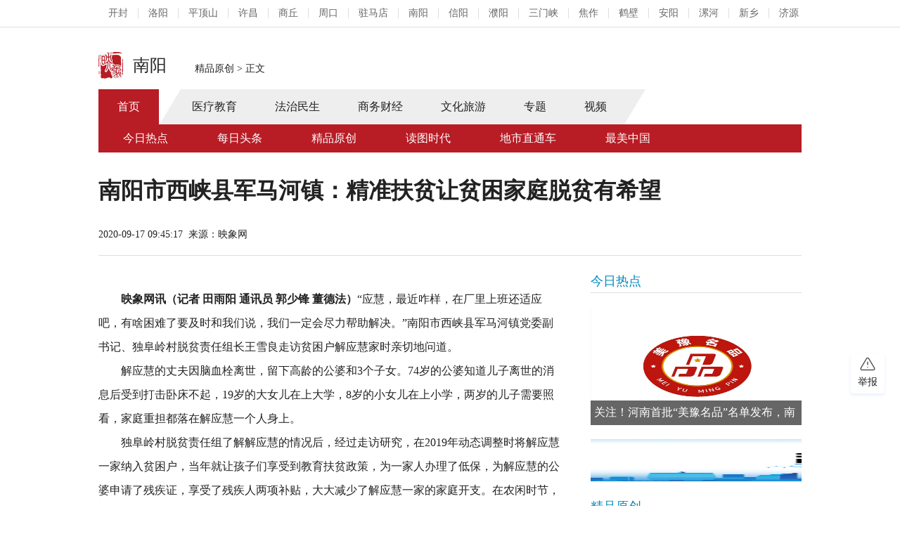

--- FILE ---
content_type: text/html;charset=UTF-8
request_url: http://ny.hnr.cn/nyjpyc/article/1/1306408852652167168
body_size: 12255
content:
<!--
 * @Description:
 * @Version: 0.0.1
 * @Company: hNdt
 * @Author: xiaWang1024
 * @Date: 2019-10-22 14:38:08
 * @LastEditTime: 2019-10-31 15:23:14
 -->
<!DOCTYPE html>
<html lang="zh-CN">
<!-- 本页配置 -->
<!-- 右侧配置 -->
<!-- 顶部广告位 and 侧边广告位 -->
<!-- 导航配置 -->

<head>
    <meta charset="UTF-8">
    <meta name="renderer" content="webkit">
    <meta http-equiv="X-UA-Compatible" content="IE=Edge">
    <title>南阳市西峡县军马河镇：精准扶贫让贫困家庭脱贫有希望-精品原创-南阳-映象网</title>
    <meta name="keywords" content="西峡,军马河镇" />
    <meta name="description" content="“应慧，最近咋样，在厂里上班还适应吧，有啥困难了要及时和我们说，我们一定会尽力帮助解决。”南阳市西峡县军马河镇党委副书记、独阜岭村脱贫责任组长王雪良走访贫困户解应慧家时亲切地问道。" />
    <link type="image/x-icon" href="http://static.hnr.cn/hnr/public/hnr.ico" rel="shortcut icon">
    <base target="_blank" />
    <link rel="stylesheet"
        href="http://static.hnr.cn/hnr/dishi/nanyang/show/styles.css">
    <!--<script src="http://static.hnr.cn/hnr/dishi/nanyang/show/bundle.js"></script>-->
    
    <script src="http://d1.hnr.cn/hnr2015/jqlib/dishi/nanyang/show/bundle.js"></script>
    <!--[if lt IE 9]>
      <script src="http://static.hnr.cn/hnr/public/html5shiv.min.js"></script>
      <![endif]-->
    <script type="text/javascript">
        var _bdhmProtocol = (("https:" == document.location.protocol) ? " https://" : " http://");
        document.write(unescape("%3Cscript src='" + _bdhmProtocol + "hm.baidu.com/h.js%3F7dc9841fcb7bb1666d47344800f2c9ca' type='text/javascript'%3E%3C/script%3E"));
    </script>
</head>

<body>
    <!-- 地市通用头部s -->
<script type="text/javascript" src="http://static.hnr.cn/hnr/public/hnr_common.js"></script>
<script type='text/javascript' src='http://d1.hnr.cn/hnr2015/public/video2015/swfobject.js'></script>
<script type="text/javascript" src="http://static.hnr.cn/hnr/player_v2018.js"></script>
<style>

    body { /* IOS禁止微信调整字体大小 */
        -webkit-text-size-adjust: 100% !important;
        text-size-adjust: 100% !important;
        -moz-text-size-adjust: 100% !important;
    }
</style>
<script>
    (function() {
        if (typeof WeixinJSBridge == "object" && typeof WeixinJSBridge.invoke == "function") {
            handleFontSize();
        } else {
            if (document.addEventListener) {
                document.addEventListener("WeixinJSBridgeReady", handleFontSize, false);
            } else if (document.attachEvent) {
                document.attachEvent("WeixinJSBridgeReady", handleFontSize);
                document.attachEvent("onWeixinJSBridgeReady", handleFontSize);  }
        }
        function handleFontSize() {
            // 设置网页字体为默认大小
            WeixinJSBridge.invoke('setFontSizeCallback', { 'fontSize' : 0 });
            // 重写设置网页字体大小的事件
            WeixinJSBridge.on('menu:setfont', function() {
                WeixinJSBridge.invoke('setFontSizeCallback', { 'fontSize' : 0 });
            });
        }
    })();
</script>
<script type="text/javascript">
    /**
     * pc端跳转到手机端
     **/
    var url = location.href.toLowerCase();
    function isWap() {
        if (/Android|webOS|iPhone|iPod|BlackBerry/i.test(navigator.userAgent)) {
            return true

        } else {
            return false
        }
    }

    function isHome() {
        if (!url.split('.cn/')[1]) {
            return true
        }
    }
    function isArticle() {
        if(url.indexOf('/article/1/') > 0) {
            return true
        }
    }

    function isFromWap(){
        return !(window.location.href.indexOf('fm')<0)
    }


    if (isWap()&&(isArticle())) {
        if(!isFromWap()){
            if (url.indexOf('?') > 0) {
                GoMobile(url + '&source=mobile');
            } else {
                GoMobile(url + '?source=mobile');
            }
        }
    }
</script>
<style>
    .total-header{border-bottom: 1px solid #dedede;line-height: 38px;height: 38px;font-size: 14px;}
    .total-header ul{list-style: none;width: 1000px;margin: 0 auto;}
    .total-header li{float: left;}
    .total-header a{padding: 0 14px;border-right: 1px solid #dedede;}
    /*.page-turn{display: block;width: 98px;height: 38px;line-height: 38px;border: 1px solid #dedede;}
    .cursor-disable{cursor: not-allowed;}
    .f-999-999, .f-999-999 a:link, .f-999-999 a:visited, a.f-999-999, a.f-999:link, a.f-999-999:visited{color: #999;text-decoration: none;}
    .f-999-999 a:hover, a.f-999:hover{color: #999;text-decoration: none;}*/
    /* pages */
    #paginationBtn {padding:20px 0 20px 0;text-align:center;font-size:12px;color:#666666;width:auto !important;}
    #paginationBtn a:link,.pages a:visited,.pages a:active {background:#FFFFFF;border:#DDDDDD 1px solid;padding:3px;text-decoration:none;}
    #paginationBtn a:hover {background:#258CFF;border:#258CFF 1px solid;color:#FFFFFF;padding:3px;text-decoration:none;}
    #paginationBtn strong {background:#258CFF;padding:3px;border:#258CFF 1px solid;color:#FFFFFF;}
    #paginationBtn .pages_inp {width:30px;border:#DDDDDD 1px solid;color:#666666;padding:2px;text-align:center;}
    #paginationBtn .pages_btn {width:26px;border:#FF6600 1px solid;color:#FFFFFF;padding:1px;background:#FF6600;font-weight:bold;font-size:11px;}
    #paginationBtn label {background:#FFFFFF;border:#DDDDDD 1px solid;color:#666666;padding:3px 5px 3px 5px;}
    #paginationBtn label em {color:red;font-weight:bold;font-style:normal;}
    #paginationBtn label span {font-weight:bold;}
    #paginationBtn cite {font-style:normal;}
    #paginationBtn .property_h{border-bottom:#FFFFFF 1px solid;text-align:left;background:url('http://kf.hnr.cn/spacer.gif');color:#006699;font-weight:bold;padding-left:15px;}
    #paginationBtn .property_l{padding:0 20px 0 20px;color:#006699;}
    #paginationBtn input {width: 2em !important;}
</style>
<header class="total-header">
    <ul class="f-666 clearfix">
        <li><a href="http://kf.hnr.cn/" target="_blank">开封</a></li>
        <li><a href="http://ly.hnr.cn/" target="_blank">洛阳</a></li>
        <li><a href="http://pds.hnr.cn/" target="_blank">平顶山</a></li>
        <li><a href="http://xc.hnr.cn/" target="_blank">许昌</a></li>
        <li><a href="http://sq.hnr.cn/" target="_blank">商丘</a></li>
        <li><a href="http://zk.hnr.cn/" target="_blank">周口</a></li>
        <li><a href="http://zmd.hnr.cn/" target="_blank">驻马店</a></li>
        <li><a href="http://ny.hnr.cn/" target="_blank">南阳</a></li>
        <li><a href="http://xy.hnr.cn/" target="_blank">信阳</a></li>
        <li><a href="http://py.hnr.cn/" target="_blank">濮阳</a></li>
        <li><a href="http://smx.hnr.cn/" target="_blank">三门峡</a></li>
        <li><a href="http://jz.hnr.cn/" target="_blank">焦作</a></li>
        <li><a href="http://hb.hnr.cn/" target="_blank">鹤壁</a></li>
        <li><a href="http://ay.hnr.cn/" target="_blank">安阳</a></li>
        <li><a href="http://lh.hnr.cn/" target="_blank">漯河</a></li>
        <li><a href="http://xx.hnr.cn/" target="_blank">新乡</a></li>
        <li><a style="border-right: none; padding-right: 0px;"  href="http://jy.hnr.cn/" target="_blank">济源</a></li>
    </ul>
</header>    <!-- 地市通用头部e -->
    <!-- 顶部广告位s -->
    <div style="width: 1000px; clear: both; overflow: hidden; padding-top: 10px; margin: 0px auto;">
        <script language="javascript" type="text/javascript"
            src="https://ggadmin.dianzhenkeji.com/file/script/A124.js"></script>
    </div>
    <div style="width: 1000px; clear: both; overflow: hidden; padding-top: 10px; margin: 0px auto;">
        <script language="javascript" type="text/javascript"
            src="https://ggadmin.dianzhenkeji.com/file/script/A125.js"></script>
    </div>
    <!-- 顶部广告位e -->
    <div class="wid1000 mrg_auto mrg_t_15 mrg_b_15 clearfix">
        <a class="left blck hnrLogo" href="/" target="_self"><em></em>
            <h1 class="f24 normal mrg_l_10">南阳</h1>
        </a>
        <div class="left mrg_l_40 pad_t_10"><a
                href="/nyjpyc/page/1/20">精品原创</a>&nbsp;&gt;&nbsp;<span>正文</span>
        </div>
    </div>

    <!-- 导航 S -->
<!--
 * @Description: 
 * @Version: 0.0.1
 * @Company: hNdt
 * @Author: xiaWang1024
 * @Date: 2019-10-29 11:11:56
 * @LastEditTime: 2019-10-31 14:56:39
 -->
 <nav class="wid1k mrg-auto f16">
     
    <!-- nyxq -->
    <!-- 1 -->
    <ul class="list-style-none lh50 underline-none nav-f clearfix">
        <li class="f-fff-fff bg-b81c25"><a href="/" target="_self">首页</a></li>
                <li class="pad-l-20"><a href="/nyxq/page/1/20" target="_blank">医疗教育</a></li>
                    <li><a href="/nyfz/page/1/20" target="_blank">法治民生</a></li>
                    <li><a href="/nydl/page/1/20" target="_blank">商务财经</a></li>
                    <li><a href="/nyjj/page/1/20" target="_blank">文化旅游</a></li>
                    <li><a href="/nyzt/page/1/20" target="_blank">专题</a></li>
                    <li><a href="/nysp/page/1/20" target="_blank">视频</a></li>
    </ul>
    <ul class="list-style-none lh40 f-fff-fff underline-none nav-s bg-b81c25 clearfix">
            <li><a href="/nyjrrd/page/1/20" target="_blank">今日热点</a></li>
            <li><a href="/nymrtt/page/1/20" target="_blank">每日头条</a></li>
            <li><a href="/nyjpyc/page/1/20" target="_blank">精品原创</a></li>
            <li><a href="/nydtsd/page/1/20" target="_blank">读图时代</a></li>
            <li><a href="/nydsztc/page/1/20" target="_blank">地市直通车</a></li>
            <li><a href="/nyzmzg/page/1/20" target="_blank">最美中国</a></li>
    </ul>
</nav>
    <!-- 导航 E -->
    <div class="wid1000 mrg_auto">
        <h2 class="f32 lh48 mrg_t_30">南阳市西峡县军马河镇：精准扶贫让贫困家庭脱贫有希望</h2>
        <div class="clearfix mrg_t_25 bor_b_dedede pad_b_15" id="share_right">
            <p class="left"><span>2020-09-17 09:45:17</span>&nbsp;&nbsp;<span>来源：映象网</span></p>
        </div>
    </div>
    <div class="wid1000 clearfix mrg_auto mrg_t_20" style="padding-bottom: 120px;">
        <div class="left overhide" style="width: 660px;">
            <div id="text_content">
                <div class="f16 lh34 mrg_t_25 f_222 text_fix" id="text_fix">
                    <p style="text-indent: 2em;" data-diagnose-id="ac2f2b57c0fafb0d286b897d537340d0"><strong>映象网讯（记者 田雨阳 通讯员 郭少锋 董德法）</strong>&ldquo;应慧，最近咋样，在厂里上班还适应吧，有啥困难了要及时和我们说，我们一定会尽力帮助解决。&rdquo;南阳市西峡县军马河镇党委副书记、独阜岭村脱贫责任组长王雪良走访贫困户解应慧家时亲切地问道。</p><p style="text-indent: 2em;" data-diagnose-id="cdeff1d46d2701692323166a8e2d53b2">解应慧的丈夫因脑血栓离世，留下高龄的公婆和3个子女。74岁的公婆知道儿子离世的消息后受到打击卧床不起，19岁的大女儿在上大学，8岁的小女儿在上小学，两岁的儿子需要照看，家庭重担都落在解应慧一个人身上。</p><p style="text-indent: 2em;" data-diagnose-id="a17acef2df21614ff285c88de83030b4">独阜岭村脱贫责任组了解解应慧的情况后，经过走访研究，在2019年动态调整时将解应慧一家纳入贫困户，当年就让孩子们享受到教育扶贫政策，为一家人办理了低保，为解应慧的公婆申请了残疾证，享受了残疾人两项补贴，大大减少了解应慧一家的家庭开支。在农闲时节，独阜岭村第一书记赵毅还在西峡县城帮助解应慧联系了一个塑料制品厂，一个月3000多元工资。渐渐地，解应慧的脸上露出了笑容。</p><p style="text-indent: 2em;" data-diagnose-id="e7f061cec3f037a251dbfd68fb0366b7">&ldquo;感谢大家的帮助和支持，帮我们申请各项扶贫政策，还为我联系工作，让我在家附近就能挣工资，加上其他帮扶措施和政策分红，今年脱贫没啥问题。&rdquo;在和村脱贫责任组算账时，解应慧开心地说。</p><p style="text-indent: 2em;" data-diagnose-id="39ef89478f86dd197d067287754e5751"><strong>（映象网南阳新闻热线：0377----60396959，投稿邮箱yxwnypd@126.com。映象网&ldquo;大象</strong><strong>陪办</strong><strong>&rdquo;电话：180 0371 9699）</strong></p><p style="text-indent: 2em;" data-diagnose-id="cf38d01d88cfcfccad75556c7701c14b">​</p>
                </div>
                <div class="clearfix mrg_auto txtcenter" style="width: 210px; text-align:center;margin:30px auto 0px;"
                    id="paginationBtn">
                </div>
                <!-- 责编 开始 -->
                <div class="clearfix mrg_t_45">
                    <span class="left"><em class="f_b81c25">文章关键词：</em>西峡,军马河镇</span>
                    <span
                        class="right">责编：</span>
                </div>
            </div>
            <h2 class="f_0087bd normal f18 bor_b_dedede lh32 mrg_t_20 clearfix">
                <a href="javascript:;" class="left">相关阅读</a>
                <span class="change f_999 f14 right txtmiddle pointer" id="change"><em></em>换一换</span>
            </h2>
            <div class="changeList">


<ul class="">
        <li class="bor_b_dedede pad_t_15 pad_b_15">
            <h3 class="normal dot-ellipsis dot-height-48"><a href="http://ny.hnr.cn/nyjpyc/article/1/1306399488574885888"
                    class="f22 lh48">南阳市西峡县军马河镇：落实三道防线 严把脱贫退出关</a></h3>
            <p class="f_999 dot-ellipsis dot-height-28">
                为确保脱贫质量，高质量完成2020年度贫困户的脱贫退出工作，南阳市西峡县军马河镇严格落实“四道防线”工作要求，配合县扶贫办，从县、镇、村三级层面严把脱贫质量关。</p>
        </li>
        <li class="bor_b_dedede pad_t_15 pad_b_15">
            <h3 class="normal dot-ellipsis dot-height-48"><a href="http://ny.hnr.cn/nyjpyc/article/1/1306404404798296064"
                    class="f22 lh48">南阳市西峡县阳城镇开展城乡居保养老保险资格认证服务</a></h3>
            <p class="f_999 dot-ellipsis dot-height-28">
                9月16日，南阳市西峡县阳城镇人社所召开2020年城乡居民养老保险资格认证工作推进会，保证城乡居保养老保险待遇领取人员每月能按时、足额领取养老金，确保老年群众老有所养、老有所依。</p>
        </li>
        <li class="bor_b_dedede pad_t_15 pad_b_15">
            <h3 class="normal dot-ellipsis dot-height-48"><a href="http://ny.hnr.cn/nyjpyc/article/1/1306407624589316096"
                    class="f22 lh48">南阳市西峡县阳城镇：“1+2+5+3”全力推进脱贫攻坚</a></h3>
            <p class="f_999 dot-ellipsis dot-height-28">
                近年来，南阳市西峡县阳城镇深入推进农村产业革命取得重大突破，特色优势产业发展连战连捷、捷报频传，有力地支撑了脱贫攻坚。</p>
        </li>
        <li class="bor_b_dedede pad_t_15 pad_b_15">
            <h3 class="normal dot-ellipsis dot-height-48"><a href="http://ny.hnr.cn/nyjpyc/article/1/1306407067594133504"
                    class="f22 lh48">南阳市西峡县阳城镇：激活富民增收“一池春水”</a></h3>
            <p class="f_999 dot-ellipsis dot-height-28">
                近年来，南阳市西峡县阳城镇采取“培植示范户、确定示范村、多渠道扶持、保姆式服务”等措施，全力建设“万亩猕猴桃生态长廊”，实现生态效益和经济效益双赢。</p>
        </li>
        <li class="bor_b_dedede pad_t_15 pad_b_15">
            <h3 class="normal dot-ellipsis dot-height-48"><a href="http://ny.hnr.cn/nyjpyc/article/1/1306408305203220480"
                    class="f22 lh48">南阳市西峡县阳城镇：让青春在扶贫路上尽情绽放</a></h3>
            <p class="f_999 dot-ellipsis dot-height-28">
                在南阳市西峡县阳城镇，有这样一群年轻人，他们用脚步丈量民情，用真情温暖民心，用实干把脉民生，带领群众合力奔小康，用自己的“辛苦指数”换取贫困群众的“幸福指数”。刘营村帮扶工作队队长席慧君就是其中一员。</p>
        </li>
        <li class="bor_b_dedede pad_t_15 pad_b_15">
            <h3 class="normal dot-ellipsis dot-height-48"><a href="http://zmd.hnr.cn/zmdjpyc/article/1/1305699474315808768"
                    class="f22 lh48">新蔡县李桥回族镇：扎实推进农村户厕改造</a></h3>
            <p class="f_999 dot-ellipsis dot-height-28">
                为了进一步改善农村人居环境、加强生态文明建设，近日，新蔡县李桥回族镇全力推动“厕所革命”，多措并举，扎实推进农村户用厕所改造工作。</p>
        </li>
</ul>
<ul class="none">
        <li class="bor_b_dedede pad_t_15 pad_b_15">
            <h3 class="normal dot-ellipsis dot-height-48"><a href="http://travel.hnr.cn/dong/article/1/1258582801196912640"
                    class="f22 lh48">清明上河园网上直播看美景</a></h3>
            <p class="f_999 dot-ellipsis dot-height-28">
                日前，清明上河园景区开启了“云旅游”模式，通过新浪微博、西瓜视频两大客户端，进行了2个小时的线上游园，带领众多粉丝一起云游清明上河园。其在新浪微博的直播，覆盖人次620万，阅读数50万;西瓜视频全场阅读数达到20万，线上互动效果良好。</p>
        </li>
        <li class="bor_b_dedede pad_t_15 pad_b_15">
            <h3 class="normal dot-ellipsis dot-height-48"><a href="http://ny.hnr.cn/nyjpyc/article/1/1306167152746827776"
                    class="f22 lh48">西峡县第三季度10个重大项目集中开工 实施项目带动  致力“六稳”“六保”</a></h3>
            <p class="f_999 dot-ellipsis dot-height-28">
                9月16日，西峡县举行2020年第三季度重大项目集中开工仪式。</p>
        </li>
        <li class="bor_b_dedede pad_t_15 pad_b_15">
            <h3 class="normal dot-ellipsis dot-height-48"><a href="http://travel.hnr.cn/xia/article/1/1258582773757775872"
                    class="f22 lh48">西峡老界岭 这个夏天可以去避暑</a></h3>
            <p class="f_999 dot-ellipsis dot-height-28">
                “八百伏牛凌绝顶”。西峡县文化广电和旅游局6月19日消息称，郑州-西峡老界岭旅游直通车开通了!去程从郑州每周二四六发车，每天三班车;返程从西峡每周三五七发车，每天一班车。</p>
        </li>
        <li class="bor_b_dedede pad_t_15 pad_b_15">
            <h3 class="normal dot-ellipsis dot-height-48"><a href="http://xx.hnr.cn/xxjpyc/article/1/1306402264302358528"
                    class="f22 lh48">长垣市丁栾镇：加强“双节”前信访稳定工作</a></h3>
            <p class="f_999 dot-ellipsis dot-height-28">
                “双节”将至，长垣市丁栾镇采取得力措施，注重加强“双节”期间的信访稳定及安全排查工作。</p>
        </li>
</ul>

            </div>
        </div>
        <!-- 公共右侧s -->
<!--
 * @Description: 
 * @Version: 0.0.1
 * @Company: hNdt
 * @Author: xiaWang1024
 * @Date: 2019-10-24 09:50:46
 * @LastEditTime: 2019-10-31 15:04:13
 -->
<div class="right overhide" style="width: 300px;">
     
    <h2 class="f_0087bd normal f18 bor_b_dedede lh32"><a
            href="/nyjrrd/page/1/20">今日热点</a></h2>
    <!-- ArticleTemplateDTO(id=1878668973971673090, channelId=1186815026682531840, referArticleId=null, channelCode=nyjrrd, articleType=0, seqNo=2030011313024250, title=关注！河南首批“美豫名品”名单发布，南阳9家榜上有名, contentTitle=关注！河南首批“美豫名品”名单发布，南阳9家榜上有名, titleStyle=null, articleShowStyle=4, content=null, summary=大象新闻记者崔军廷 通讯员乔梦媛 1月9日，根据《河南省人民政府关于实施品牌发展战略推进“美豫名品”公共品牌建设的实施意见》，河南省质量强省战略工作领导小组办公室公布了首批128家企业160类（个）产品授权使用“美豫名品”名单，我市中南钻石, keywords=品牌,质量,建设, origin=河南广播电视台, author=崔军廷, clickNum=1662, clickNumInt=null, templateClickNumInt=null, actualClickNum=null, actualClickNumInt=null, visitUrl=http://ny.hnr.cn/nyjrrd/article/1/1878668973971673090, publishDate=2025-01-13 13:02:42, createUser=null, createDate=null, linkTo=, topFlag=0, articleAttachments=null, articleAttachmentsList=null, contentImages=null, contentImagesList=null, contentVideos=null, contentVideosList=null, tagIds=null, tagIdsList=null, cover=null, coverImagesList=[AttachFileDTO(category=null, coverBool=false, name=null, title=null, desc=null, url=https://media2.hndt.com/data_02/1/1/2025/01/13/c3b65e3472ff0a4dfae33ea8259e1674.jpg, size=null, width=null, height=null, stamped=null, createTime=null, colorValue=null, duration=null)], extFields=null, extFieldsList=[ChannelExtFieldDTO(extFieldId=null, type=7, fieldValue="无", optionValue=["无","争议","谣言"], label=是否争议, required=false, searchFlag=null, defaultValue=null), ChannelExtFieldDTO(extFieldId=null, type=12, fieldValue=131,131012, optionValue=null, label=内容标签, required=null, searchFlag=null, defaultValue=null), ChannelExtFieldDTO(extFieldId=null, type=12, fieldValue=131,131012,131013,131011, optionValue=null, label=机器标签, required=null, searchFlag=null, defaultValue=null)], tenantId=1, relatedIds=null, url=null, streamList=null, weChatSharePic=null, voiceUrl=null, originSortNo=null, searchBoost=null) -->
    <a href="/nyjrrd/article/1/1878668973971673090" class="mrg_t_20 block relative" style="*zoom:1;">
        <img src="https://media2.hndt.com/data_02/1/1/2025/01/13/c3b65e3472ff0a4dfae33ea8259e1674.jpg" alt="关注！河南首批“美豫名品”名单发布，南阳9家榜上有名" width="300" height="168" />
        <span class="alpha60 absolute f_fff lh34 f16 overhide"
            style="bottom: 0;width: 290px;height: 35px;padding: 0 5px;">关注！河南首批“美豫名品”名单发布，南阳9家榜上有名</span>
    </a>
    <div id="r0"></div>
    <div class="block mrg_t_20">
        <img src="http://upload.hnr.cn/201808/16/102858471.jpg" width="1000" height="60" alt="" /> </div>
    <h2 class="f_0087bd normal f18 bor_b_dedede lh32 mrg_t_20"><a
            href="/nyjpyc/page/1/20">精品原创</a></h2>
    <!-- ArticleTemplateDTO(id=1906920653421416449, channelId=1186815026929995776, referArticleId=null, channelCode=nyjpyc, articleType=0, seqNo=2030040111421450, title=社旗：曲艺名家献艺乡村物资交流会, contentTitle=社旗：曲艺名家献艺乡村物资交流会, titleStyle=null, articleShowStyle=1, content=null, summary=映象网讯（大象新闻记者 张定有）为促进乡村经济发展，丰富群众精神生活，助力乡村振兴，3月28日—4月7日，由省税务局派驻社旗县张腰庄村驻村工作队与村党支部联合策划的物资交流大会如期举行。  活动现场，商户云集，大小摊位由村口向村内沿街有序排, keywords=群众,乡村,传统, origin=映象网, author=侯亚飞, clickNum=1520, clickNumInt=null, templateClickNumInt=null, actualClickNum=null, actualClickNumInt=null, visitUrl=http://ny.hnr.cn/nyjpyc/article/1/1906920653421416449, publishDate=2025-04-01 12:03:02, createUser=null, createDate=null, linkTo=, topFlag=0, articleAttachments=null, articleAttachmentsList=null, contentImages=null, contentImagesList=null, contentVideos=null, contentVideosList=null, tagIds=null, tagIdsList=null, cover=null, coverImagesList=[AttachFileDTO(category=null, coverBool=false, name=null, title=null, desc=null, url=https://media2.hndt.com/data_02/1/1/2025/04/01/97f71b1aae55563d6153afcfa32b5349.png, size=null, width=null, height=null, stamped=null, createTime=null, colorValue=null, duration=null)], extFields=null, extFieldsList=[ChannelExtFieldDTO(extFieldId=null, type=7, fieldValue="无", optionValue=["无","争议","谣言"], label=是否争议, required=false, searchFlag=null, defaultValue=null), ChannelExtFieldDTO(extFieldId=null, type=12, fieldValue=141,141002, optionValue=null, label=内容标签, required=null, searchFlag=null, defaultValue=null), ChannelExtFieldDTO(extFieldId=null, type=12, fieldValue=141,141002, optionValue=null, label=机器标签, required=null, searchFlag=null, defaultValue=null)], tenantId=1, relatedIds=null, url=null, streamList=null, weChatSharePic=null, voiceUrl=null, originSortNo=null, searchBoost=null) -->
    <a href="/nyjpyc/article/1/1906920653421416449" class="mrg_t_20 block relative" style="*zoom:1;">
        <img src="https://media2.hndt.com/data_02/1/1/2025/04/01/97f71b1aae55563d6153afcfa32b5349.png" alt="社旗：曲艺名家献艺乡村物资交流会" width="300" height="168" />
        <span class="alpha60 absolute f_fff lh34 f16 overhide"
            style="bottom: 0;width: 290px;height: 35px;padding: 0 5px;">社旗：曲艺名家献艺乡村物资交流会</span>
    </a>
    <div id="r1"></div>
    <h2 class="f_0087bd normal f18 bor_b_dedede lh32 mrg_t_20">读图时代</h2>

    <ul id="r2" class="f16 lh38 mrg_t_15 f_444">
        <!-- ArticleTemplateDTO(id=1593077268004696066, channelId=1186815027672387584, referArticleId=null, channelCode=nydtsd, articleType=0, seqNo=2027111711031350, title=社旗县公安局“政治理论学习夜校”开班, contentTitle=社旗县公安局“政治理论学习夜校”开班, titleStyle=null, articleShowStyle=1, content=null, summary=11月15日晚，社旗县公安局举办全县公安机关政治理论学习夜校（第一期），县局党委副书记、政委史承晔为全警作专题授课。在家班子成员、各科所队室负责人及民辅警代表参加会议。, keywords=夜校,学习,授课, origin=映象网, author=彭方, clickNum=1324, clickNumInt=null, templateClickNumInt=null, actualClickNum=null, actualClickNumInt=null, visitUrl=http://ny.hnr.cn/nydtsd/article/1/1593077268004696066, publishDate=2022-11-17 11:13:15, createUser=null, createDate=null, linkTo=, topFlag=0, articleAttachments=null, articleAttachmentsList=null, contentImages=null, contentImagesList=null, contentVideos=null, contentVideosList=null, tagIds=null, tagIdsList=null, cover=null, coverImagesList=[AttachFileDTO(category=null, coverBool=false, name=null, title=null, desc=null, url=https://media2.hndt.com/data_01/1/1/2022/11/17/fcca5d99e37b5c7964be86a1e7a85a89.jpg, size=null, width=null, height=null, stamped=null, createTime=null, colorValue=null, duration=null)], extFields=null, extFieldsList=null, tenantId=1, relatedIds=null, url=null, streamList=null, weChatSharePic=null, voiceUrl=null, originSortNo=null, searchBoost=null) -->
            <li class="dot-ellipsis dot-height-38"><a href="/nydtsd/article/1/1593077268004696066" target="_blank">社旗县公安局“政治理论学习夜校”开班</a></li>
            <li class="dot-ellipsis dot-height-38"><a href="http://ny.hnr.cn/nyjpyc/article/1/1519499921018077186" target="_blank">镇平县：春风吹来满城绿</a></li>
            <li class="dot-ellipsis dot-height-38"><a href="http://ny.hnr.cn/nyjpyc/article/1/1514892674684899329" target="_blank">南阳市宛城区加快园林绿化提升让群众出门即入“绿洲”</a></li>
            <li class="dot-ellipsis dot-height-38"><a href="http://ny.hnr.cn/nyjpyc/article/1/1505740181866754049" target="_blank">南阳市卧龙区：奏响游园建设惠民曲</a></li>
    </ul>
    <div class="block mrg_t_20">
        <script language="javascript" type="text/javascript" src="http://e.hnr.cn/choose/view/{A128}.js"></script>

    </div>
    <h2 class="f_0087bd normal f18 bor_b_dedede lh32 mrg_t_20"><a
            href="/nydsztc/page/1/20">地市直通车</a></h2>
    <ul id="r3" class="f16 lh38 mrg_t_15 f_444">
        <!-- ArticleTemplateDTO(id=1565252974456066050, channelId=1186815028976816128, referArticleId=null, channelCode=nydsztc, articleType=5, seqNo=2027090116193350, title=濮阳医保结算驶入移动支付“快车道”, contentTitle=濮阳医保结算驶入移动支付“快车道”, titleStyle=null, articleShowStyle=1, content=null, summary=8月30日，濮阳市中医医院在市试点医院中率先开通医保移动支付功能，标志着濮阳市医保结算业务驶入移动支付“快车道”，参保人员在医院看病挂号、缴费、取报告等需要在各窗口排队“来回跑”的场景将逐渐成为“过去式”。, keywords=驶入,结算,移动,支付,濮阳, origin=映象网, author=李静, clickNum=1025, clickNumInt=null, templateClickNumInt=null, actualClickNum=null, actualClickNumInt=null, visitUrl=http://ny.hnr.cn/nydsztc/article/1/1565252974456066050, publishDate=2022-09-01 16:19:24, createUser=null, createDate=null, linkTo=http://py.hnr.cn/pyjpyc/article/1/1564964479677759490, topFlag=1, articleAttachments=null, articleAttachmentsList=null, contentImages=null, contentImagesList=null, contentVideos=null, contentVideosList=null, tagIds=null, tagIdsList=null, cover=null, coverImagesList=[AttachFileDTO(category=null, coverBool=false, name=null, title=null, desc=null, url=https://media2.hndt.com/data_01/1/1/2022/09/01/b16bee9160b0316c01fce49004735d61_750.jpg, size=null, width=null, height=null, stamped=null, createTime=null, colorValue=null, duration=null)], extFields=null, extFieldsList=null, tenantId=1, relatedIds=null, url=null, streamList=null, weChatSharePic=null, voiceUrl=null, originSortNo=null, searchBoost=null) -->
            <li><a href="http://py.hnr.cn/pyjpyc/article/1/1564964479677759490" target="_blank">濮阳医保结算驶入移动支付“快车道”</a></li>
            <li><a href="http://xy.hnr.cn/xyjpyc/article/1/1564902442817814530" target="_blank">信阳市平桥区：“游园绿地+” 让城市功能提档升级</a></li>
            <li><a href="http://ny.hnr.cn/nyjpyc/article/1/1523495356757245954" target="_blank">南阳市卧龙区：创意“诗词”地贴引群众点赞</a></li>
            <li><a href="http://ny.hnr.cn/nyjpyc/article/1/1519496818051514369" target="_blank">淅川县：生态“模范生”引领绿色新发展</a></li>
            <li><a href="http://ny.hnr.cn/nyjpyc/article/1/1519500203811143681" target="_blank">南阳市镇平县李开映： 让青春之花在大山深处绽放</a></li>
            <li><a href="http://ay.hnr.cn/ayjpyc/article/1/1514534161552261122" target="_blank">安阳市北关区：全力助力优质企业股改上市</a></li>
            <li><a href="http://zmd.hnr.cn/zmdjpyc/article/1/1514783743203815425" target="_blank">驻马店市驿城区胡庙乡：满山樱桃红 采摘正当时</a></li>
            <li><a href="http://pds.hnr.cn/pdsjpyc/article/1/1514760768695058434" target="_blank">“中国·宝丰汝瓷指数”项目顺利通过评审</a></li>
            <li><a href="http://ay.hnr.cn/ayjpyc/article/1/1514049641308512258" target="_blank">林州市：邮乐直播助力深山香椿销往全国</a></li>
            <li><a href="http://zk.hnr.cn/zkjpyc/article/1/1513732957955964929" target="_blank">周口市淮阳区：电商“数字快车”助力农产品“云上走”</a></li>
            <li><a href="http://pds.hnr.cn/pdsjpyc/article/1/1511667145495904258" target="_blank">鲁山县尧山镇发展林果种植业 助力乡村振兴</a></li>
            <li><a href="http://xy.hnr.cn/xyjpyc/article/1/1508729822977409026" target="_blank">罗山：油菜花开春意浓 美丽乡村入画来</a></li>
    </ul>
  
</div>
        <!-- 公共右侧e -->
    </div>
    <!-- 版权 S -->
<style type="text/css">
        #copy {
            width: 100%;
            padding: 26px 0px 18px 0px;
            background: #f8f8f8 url(http://d1.hnr.cn/hnr2014/house/images/index_copy.gif) repeat-x;
            clear: both;
            line-height: 24px;
            text-align: center;
            font-size: 12px;
            color: #666;
            width: 100%;
            min-width: 1000px;
            _width: expression((document.documentElement.clientWidth || document.body.clientWidth)<1000?"1000px":"");
        }

        #copy a:link,
        #copy a:visited {
            color: #666;
            text-decoration: none;
        }

        #copy a:hover {
            color: #666;
            text-decoration: underline;
        }
    </style>
    <div class="" id="copy">
        <div class="wid1000 mrg_auto">
            <p>
                <a href="http://www.hnr.cn/hnr_jianjie/article/1/1420207195722747904">网站简介</a> | <a
                    href="http://www.hnr.cn/about/copyright.html">版权声明</a> | <a
                    href="http://www.hnr.cn/about/ad.html">广告服务</a> | <a
                    href="http://www.hnr.cn/about/tel.html">联系方式</a> | <a
                    href="http://www.hnr.cn/about/map.html">网站地图</a>
            </p>
            <p>Copyright &copy; 2012 hnr.cn Corporation,All Rights Reserved</p>
            <p>映象网络 版权所有</p>
        </div>
    </div>
    <!-- 版权 E -->

<script>
    (function () {
        var bp = document.createElement('script');
        var curProtocol = window.location.protocol.split(':')[0];
        if (curProtocol === 'https') {
            bp.src = 'https://zz.bdstatic.com/linksubmit/push.js';
        }
        else {
            bp.src = 'http://push.zhanzhang.baidu.com/push.js';
        }
        var s = document.getElementsByTagName("script")[0];
        s.parentNode.insertBefore(bp, s);
    })();
</script>
<!--微信分享 开始-->
<script src="http://res.wx.qq.com/open/js/jweixin-1.0.0.js"></script>
<script type="text/javascript">
    $(function () { 
    $.ajax({ 
    type: "GET", 
    url: 'https://dxapi.hntv.tv/dxshare/wxconfig', 
    data:{ 
      url:window.location.href 
    }, 
    success: function (res) { 
      if (res.code == 0) { 
      let data = res.data; 
      wx.config({ 
      debug: false, 
      appId: data.appId, 
      timestamp: data.timestamp, 
      nonceStr: data.nonceStr, 
      signature: data.signature, 
      jsApiList: [ 
      "checkJsApi", 
      "onMenuShareTimeline", 
      "onMenuShareAppMessage", 
      ], 
      }); 
      wxShare(); 
      } 
    }, 
    error: function (e) { 
      console.log(e); 
    }, 
    }); 
    function wxShare() {
        var title = "南阳市西峡县军马河镇：精准扶贫让贫困家庭脱贫有希望";
        var description = "“应慧，最近咋样，在厂里上班还适应吧，有啥困难了要及时和我们说，我们一定会尽力帮助解决。”南阳市西峡县军马河镇党委副书记、独阜岭村脱贫责任组长王雪良走访贫困户解应慧家时亲切地问道。";
        var link = window.location.href;
        var imgUrl = "http://m.hnr.cn/images/share-logo.png";
        //检测api是否生效
        wx.ready(function () {
            wx.checkJsApi({
                jsApiList: [
                    'getNetworkType',
                    'previewImage'
                ],
                success: function (res) {
                    console.log(JSON.stringify(res));
                }
            });
            //分享给好友
            wx.onMenuShareAppMessage({
                title: title,
                desc: description,
                link: link,
                imgUrl: imgUrl
            });
            //分享到朋友圈
            wx.onMenuShareTimeline({
                title: title,
                desc: description,
                link: link,
                imgUrl: imgUrl
            }) 
    }) 
    } 
    });
</script>
    <!--微信分享 结束-->
</body>

</html>

--- FILE ---
content_type: application/javascript
request_url: http://static.hnr.cn/hnr/public/hnr_common.js
body_size: 911
content:
var CKDomain = "";var CKPath = "/";var CKPrex = "ced_";
function get_cookie(n) {
    var v = ''; var s = CKPrex + n + "=";
    if(document.cookie.length > 0) {
        o = document.cookie.indexOf(s);
        if(o != -1) {
            o += s.length;
            end = document.cookie.indexOf(";", o);
            if(end == -1) end = document.cookie.length;
            v = unescape(document.cookie.substring(o, end));
        }
    }
    return v;
}
function GoMobile(url) {
    var UA = navigator.userAgent.toLowerCase();
    if((UA.indexOf('phone') != -1 || UA.indexOf('mobile') != -1 || UA.indexOf('android') != -1 || UA.indexOf('ipod') != -1) && get_cookie('mobile') != 'pc' && UA.indexOf('ipad') == -1) {
        window.location = url;
    }
}
function show_task(s) {document.write('<script type="text/javascript" src="http://proxy.hnr.cn/api/task.js.php?'+s+'&refresh='+Math.random()+'.js"></sc'+'ript>');}